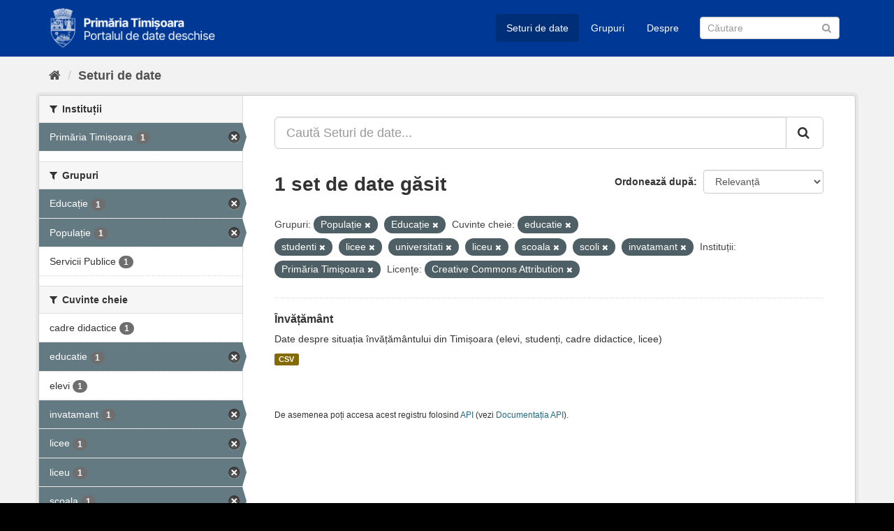

--- FILE ---
content_type: text/html; charset=utf-8
request_url: https://data.primariatm.ro/dataset/?groups=populatie&groups=educatie&tags=educatie&tags=studenti&tags=licee&tags=universitati&tags=liceu&tags=scoala&tags=scoli&tags=invatamant&organization=primariatm&license_id=cc-by
body_size: 4364
content:
<!DOCTYPE html>
<!--[if IE 9]> <html lang="ro" class="ie9"> <![endif]-->
<!--[if gt IE 8]><!--> <html lang="ro"> <!--<![endif]-->
  <head>
    <meta charset="utf-8" />
      <meta name="generator" content="ckan 2.9.2" />
      <meta name="viewport" content="width=device-width, initial-scale=1.0">
    <title>Set de date - Portalul de date deschise al Timișoarei</title>

    
    
    <link rel="icon" href="/images/cropped-PMT_site-icon-2-32x32.png" sizes="32x32" />
    <link rel="icon" href="/images/cropped-PMT_site-icon-2-192x192.png" sizes="192x192" />
    <link rel="apple-touch-icon" href="/images/cropped-PMT_site-icon-2-180x180.png" />
    <meta name="msapplication-TileImage" content="/images/cropped-PMT_site-icon-2-270x270.png" />  
    <meta property='og:image' content='https://d37frk053gnamp.cloudfront.net/data/og-image.png' />
    <script src="https://cdn.usefathom.com/script.js" data-site="MCJWDFQD" defer></script>

  
      
      
      
      
    
  <link rel="stylesheet" href="/primariatm.css" />


    
      
      
    

    
    <link href="/webassets/base/4f3188fa_main.css" rel="stylesheet"/>
    
  </head>

  
  <body data-site-root="https://data.primariatm.ro/" data-locale-root="https://data.primariatm.ro/" >

    
    <div class="sr-only sr-only-focusable"><a href="#content">Sari la conținut</a></div>
  

  
     
<div class="account-masthead" style="display:none">
  <div class="container">
     
    <nav class="account not-authed" aria-label="Account">
      <ul class="list-unstyled">
        
        <li><a href="/user/login">Autentificare</a></li>
         
      </ul>
    </nav>
     
  </div>
</div>

<header class="navbar navbar-static-top masthead">
    
  <div class="container">
    <div class="navbar-right">
      <button data-target="#main-navigation-toggle" data-toggle="collapse" class="navbar-toggle collapsed" type="button" aria-label="expand or collapse" aria-expanded="false">
        <span class="sr-only">Toggle navigation</span>
        <span class="fa fa-bars"></span>
      </button>
    </div>
    <hgroup class="header-image navbar-left">
       
      <a class="logo" href="/"><img src="/uploads/admin/2021-05-20-120332.549022logo-date-deschise.png" alt="Portalul de date deschise al Timișoarei" title="Portalul de date deschise al Timișoarei" /></a>
       
    </hgroup>

    <div class="collapse navbar-collapse" id="main-navigation-toggle">
      
      <nav class="section navigation">
        <ul class="nav nav-pills">
            
		<li class="active"><a href="/dataset/">Seturi de date</a></li><li><a href="/group/">Grupuri</a></li><li><a href="/about">Despre</a></li>
	    
        </ul>
      </nav>
       
      <form class="section site-search simple-input" action="/dataset/" method="get">
        <div class="field">
          <label for="field-sitewide-search">Caută Seturi de Date</label>
          <input id="field-sitewide-search" type="text" class="form-control" name="q" placeholder="Căutare" aria-label="Caută Seturi de date"/>
          <button class="btn-search" type="submit" aria-label="Trimite"><i class="fa fa-search"></i></button>
        </div>
      </form>
      
    </div>
  </div>
</header>

  
    <div class="main">
      <div id="content" class="container">
        
          
            <div class="flash-messages">
              
                
              
            </div>
          

          
            <div class="toolbar" role="navigation" aria-label="Breadcrumb">
              
                
                  <ol class="breadcrumb">
                    
<!-- Snippet snippets/home_breadcrumb_item.html start -->

<li class="home"><a href="/" aria-label="Home"><i class="fa fa-home"></i><span> Home</span></a></li>
<!-- Snippet snippets/home_breadcrumb_item.html end -->

                    
  <li class="active"><a href="/dataset/">Seturi de date</a></li>

                  </ol>
                
              
            </div>
          

          <div class="row wrapper">
            
            
            

            
              <aside class="secondary col-sm-3">
                
                
  <div class="filters">
    <div>
      
        
<!-- Snippet snippets/facet_list.html start -->


    
    
	
	    
	    
		<section class="module module-narrow module-shallow">
		    
			<h2 class="module-heading">
			    <i class="fa fa-filter"></i>
			    
			    Instituții
			</h2>
		    
		    
			
			    
				<nav aria-label="Instituții">
				    <ul class="list-unstyled nav nav-simple nav-facet">
					
					    
					    
					    
					    
					    <li class="nav-item active">
						<a href="/dataset/?groups=populatie&amp;groups=educatie&amp;tags=educatie&amp;tags=studenti&amp;tags=licee&amp;tags=universitati&amp;tags=liceu&amp;tags=scoala&amp;tags=scoli&amp;tags=invatamant&amp;license_id=cc-by" title="">
						    <span class="item-label">Primăria Timișoara</span>
						    <span class="hidden separator"> - </span>
						    <span class="item-count badge">1</span>
						</a>
					    </li>
					
				    </ul>
				</nav>

				<p class="module-footer">
				    
					
				    
				</p>
			    
			
		    
		</section>
	    
	
    

<!-- Snippet snippets/facet_list.html end -->

      
        
<!-- Snippet snippets/facet_list.html start -->


    
    
	
	    
	    
		<section class="module module-narrow module-shallow">
		    
			<h2 class="module-heading">
			    <i class="fa fa-filter"></i>
			    
			    Grupuri
			</h2>
		    
		    
			
			    
				<nav aria-label="Grupuri">
				    <ul class="list-unstyled nav nav-simple nav-facet">
					
					    
					    
					    
					    
					    <li class="nav-item active">
						<a href="/dataset/?groups=populatie&amp;tags=educatie&amp;tags=studenti&amp;tags=licee&amp;tags=universitati&amp;tags=liceu&amp;tags=scoala&amp;tags=scoli&amp;tags=invatamant&amp;organization=primariatm&amp;license_id=cc-by" title="">
						    <span class="item-label">Educație</span>
						    <span class="hidden separator"> - </span>
						    <span class="item-count badge">1</span>
						</a>
					    </li>
					
					    
					    
					    
					    
					    <li class="nav-item active">
						<a href="/dataset/?groups=educatie&amp;tags=educatie&amp;tags=studenti&amp;tags=licee&amp;tags=universitati&amp;tags=liceu&amp;tags=scoala&amp;tags=scoli&amp;tags=invatamant&amp;organization=primariatm&amp;license_id=cc-by" title="">
						    <span class="item-label">Populație</span>
						    <span class="hidden separator"> - </span>
						    <span class="item-count badge">1</span>
						</a>
					    </li>
					
					    
					    
					    
					    
					    <li class="nav-item">
						<a href="/dataset/?groups=populatie&amp;groups=educatie&amp;tags=educatie&amp;tags=studenti&amp;tags=licee&amp;tags=universitati&amp;tags=liceu&amp;tags=scoala&amp;tags=scoli&amp;tags=invatamant&amp;organization=primariatm&amp;license_id=cc-by&amp;groups=servicii-publice" title="">
						    <span class="item-label">Servicii Publice</span>
						    <span class="hidden separator"> - </span>
						    <span class="item-count badge">1</span>
						</a>
					    </li>
					
				    </ul>
				</nav>

				<p class="module-footer">
				    
					
				    
				</p>
			    
			
		    
		</section>
	    
	
    

<!-- Snippet snippets/facet_list.html end -->

      
        
<!-- Snippet snippets/facet_list.html start -->


    
    
	
	    
	    
		<section class="module module-narrow module-shallow">
		    
			<h2 class="module-heading">
			    <i class="fa fa-filter"></i>
			    
			    Cuvinte cheie
			</h2>
		    
		    
			
			    
				<nav aria-label="Cuvinte cheie">
				    <ul class="list-unstyled nav nav-simple nav-facet">
					
					    
					    
					    
					    
					    <li class="nav-item">
						<a href="/dataset/?groups=populatie&amp;groups=educatie&amp;tags=educatie&amp;tags=studenti&amp;tags=licee&amp;tags=universitati&amp;tags=liceu&amp;tags=scoala&amp;tags=scoli&amp;tags=invatamant&amp;organization=primariatm&amp;license_id=cc-by&amp;tags=cadre+didactice" title="">
						    <span class="item-label">cadre didactice</span>
						    <span class="hidden separator"> - </span>
						    <span class="item-count badge">1</span>
						</a>
					    </li>
					
					    
					    
					    
					    
					    <li class="nav-item active">
						<a href="/dataset/?groups=populatie&amp;groups=educatie&amp;tags=studenti&amp;tags=licee&amp;tags=universitati&amp;tags=liceu&amp;tags=scoala&amp;tags=scoli&amp;tags=invatamant&amp;organization=primariatm&amp;license_id=cc-by" title="">
						    <span class="item-label">educatie</span>
						    <span class="hidden separator"> - </span>
						    <span class="item-count badge">1</span>
						</a>
					    </li>
					
					    
					    
					    
					    
					    <li class="nav-item">
						<a href="/dataset/?groups=populatie&amp;groups=educatie&amp;tags=educatie&amp;tags=studenti&amp;tags=licee&amp;tags=universitati&amp;tags=liceu&amp;tags=scoala&amp;tags=scoli&amp;tags=invatamant&amp;organization=primariatm&amp;license_id=cc-by&amp;tags=elevi" title="">
						    <span class="item-label">elevi</span>
						    <span class="hidden separator"> - </span>
						    <span class="item-count badge">1</span>
						</a>
					    </li>
					
					    
					    
					    
					    
					    <li class="nav-item active">
						<a href="/dataset/?groups=populatie&amp;groups=educatie&amp;tags=educatie&amp;tags=studenti&amp;tags=licee&amp;tags=universitati&amp;tags=liceu&amp;tags=scoala&amp;tags=scoli&amp;organization=primariatm&amp;license_id=cc-by" title="">
						    <span class="item-label">invatamant</span>
						    <span class="hidden separator"> - </span>
						    <span class="item-count badge">1</span>
						</a>
					    </li>
					
					    
					    
					    
					    
					    <li class="nav-item active">
						<a href="/dataset/?groups=populatie&amp;groups=educatie&amp;tags=educatie&amp;tags=studenti&amp;tags=universitati&amp;tags=liceu&amp;tags=scoala&amp;tags=scoli&amp;tags=invatamant&amp;organization=primariatm&amp;license_id=cc-by" title="">
						    <span class="item-label">licee</span>
						    <span class="hidden separator"> - </span>
						    <span class="item-count badge">1</span>
						</a>
					    </li>
					
					    
					    
					    
					    
					    <li class="nav-item active">
						<a href="/dataset/?groups=populatie&amp;groups=educatie&amp;tags=educatie&amp;tags=studenti&amp;tags=licee&amp;tags=universitati&amp;tags=scoala&amp;tags=scoli&amp;tags=invatamant&amp;organization=primariatm&amp;license_id=cc-by" title="">
						    <span class="item-label">liceu</span>
						    <span class="hidden separator"> - </span>
						    <span class="item-count badge">1</span>
						</a>
					    </li>
					
					    
					    
					    
					    
					    <li class="nav-item active">
						<a href="/dataset/?groups=populatie&amp;groups=educatie&amp;tags=educatie&amp;tags=studenti&amp;tags=licee&amp;tags=universitati&amp;tags=liceu&amp;tags=scoli&amp;tags=invatamant&amp;organization=primariatm&amp;license_id=cc-by" title="">
						    <span class="item-label">scoala</span>
						    <span class="hidden separator"> - </span>
						    <span class="item-count badge">1</span>
						</a>
					    </li>
					
					    
					    
					    
					    
					    <li class="nav-item active">
						<a href="/dataset/?groups=populatie&amp;groups=educatie&amp;tags=educatie&amp;tags=studenti&amp;tags=licee&amp;tags=universitati&amp;tags=liceu&amp;tags=scoala&amp;tags=invatamant&amp;organization=primariatm&amp;license_id=cc-by" title="">
						    <span class="item-label">scoli</span>
						    <span class="hidden separator"> - </span>
						    <span class="item-count badge">1</span>
						</a>
					    </li>
					
					    
					    
					    
					    
					    <li class="nav-item active">
						<a href="/dataset/?groups=populatie&amp;groups=educatie&amp;tags=educatie&amp;tags=licee&amp;tags=universitati&amp;tags=liceu&amp;tags=scoala&amp;tags=scoli&amp;tags=invatamant&amp;organization=primariatm&amp;license_id=cc-by" title="">
						    <span class="item-label">studenti</span>
						    <span class="hidden separator"> - </span>
						    <span class="item-count badge">1</span>
						</a>
					    </li>
					
					    
					    
					    
					    
					    <li class="nav-item active">
						<a href="/dataset/?groups=populatie&amp;groups=educatie&amp;tags=educatie&amp;tags=studenti&amp;tags=licee&amp;tags=liceu&amp;tags=scoala&amp;tags=scoli&amp;tags=invatamant&amp;organization=primariatm&amp;license_id=cc-by" title="">
						    <span class="item-label">universitati</span>
						    <span class="hidden separator"> - </span>
						    <span class="item-count badge">1</span>
						</a>
					    </li>
					
				    </ul>
				</nav>

				<p class="module-footer">
				    
					
				    
				</p>
			    
			
		    
		</section>
	    
	
    

<!-- Snippet snippets/facet_list.html end -->

      
        
<!-- Snippet snippets/facet_list.html start -->


    
    
	
	    
	    
		<section class="module module-narrow module-shallow">
		    
			<h2 class="module-heading">
			    <i class="fa fa-filter"></i>
			    
			    Formate
			</h2>
		    
		    
			
			    
				<nav aria-label="Formate">
				    <ul class="list-unstyled nav nav-simple nav-facet">
					
					    
					    
					    
					    
					    <li class="nav-item">
						<a href="/dataset/?groups=populatie&amp;groups=educatie&amp;tags=educatie&amp;tags=studenti&amp;tags=licee&amp;tags=universitati&amp;tags=liceu&amp;tags=scoala&amp;tags=scoli&amp;tags=invatamant&amp;organization=primariatm&amp;license_id=cc-by&amp;res_format=CSV" title="">
						    <span class="item-label">CSV</span>
						    <span class="hidden separator"> - </span>
						    <span class="item-count badge">1</span>
						</a>
					    </li>
					
				    </ul>
				</nav>

				<p class="module-footer">
				    
					
				    
				</p>
			    
			
		    
		</section>
	    
	
    

<!-- Snippet snippets/facet_list.html end -->

      
        
<!-- Snippet snippets/facet_list.html start -->


    
    
	
	    
	    
		<section class="module module-narrow module-shallow">
		    
			<h2 class="module-heading">
			    <i class="fa fa-filter"></i>
			    
			    Licenţe
			</h2>
		    
		    
			
			    
				<nav aria-label="Licenţe">
				    <ul class="list-unstyled nav nav-simple nav-facet">
					
					    
					    
					    
					    
					    <li class="nav-item active">
						<a href="/dataset/?groups=populatie&amp;groups=educatie&amp;tags=educatie&amp;tags=studenti&amp;tags=licee&amp;tags=universitati&amp;tags=liceu&amp;tags=scoala&amp;tags=scoli&amp;tags=invatamant&amp;organization=primariatm" title="Creative Commons Attribution">
						    <span class="item-label">Creative Commons At...</span>
						    <span class="hidden separator"> - </span>
						    <span class="item-count badge">1</span>
						</a>
					    </li>
					
				    </ul>
				</nav>

				<p class="module-footer">
				    
					
				    
				</p>
			    
			
		    
		</section>
	    
	
    

<!-- Snippet snippets/facet_list.html end -->

      
    </div>
    <a class="close no-text hide-filters"><i class="fa fa-times-circle"></i><span class="text">close</span></a>
  </div>

              </aside>
            

            
              <div class="primary col-sm-9 col-xs-12" role="main">
                
                
  <section class="module">
    <div class="module-content">
      
        
      
      
        
        
        
<!-- Snippet snippets/search_form.html start -->








<form id="dataset-search-form" class="search-form" method="get" data-module="select-switch">

  
    <div class="input-group search-input-group">
      <input aria-label="Caută Seturi de date..." id="field-giant-search" type="text" class="form-control input-lg" name="q" value="" autocomplete="off" placeholder="Caută Seturi de date...">
      
      <span class="input-group-btn">
        <button class="btn btn-default btn-lg" type="submit" value="search" aria-label="Trimite">
          <i class="fa fa-search"></i>
        </button>
      </span>
      
    </div>
  

  
    <span>
  
  

  
  
  
  <input type="hidden" name="groups" value="populatie" />
  
  
  
  
  
  <input type="hidden" name="groups" value="educatie" />
  
  
  
  
  
  <input type="hidden" name="tags" value="educatie" />
  
  
  
  
  
  <input type="hidden" name="tags" value="studenti" />
  
  
  
  
  
  <input type="hidden" name="tags" value="licee" />
  
  
  
  
  
  <input type="hidden" name="tags" value="universitati" />
  
  
  
  
  
  <input type="hidden" name="tags" value="liceu" />
  
  
  
  
  
  <input type="hidden" name="tags" value="scoala" />
  
  
  
  
  
  <input type="hidden" name="tags" value="scoli" />
  
  
  
  
  
  <input type="hidden" name="tags" value="invatamant" />
  
  
  
  
  
  <input type="hidden" name="organization" value="primariatm" />
  
  
  
  
  
  <input type="hidden" name="license_id" value="cc-by" />
  
  
  
  </span>
  

  
    
      <div class="form-select form-group control-order-by">
        <label for="field-order-by">Ordonează după</label>
        <select id="field-order-by" name="sort" class="form-control">
          
            
              <option value="score desc, metadata_modified desc" selected="selected">Relevanță</option>
            
          
            
              <option value="title_string asc">Nume Crescător</option>
            
          
            
              <option value="title_string desc">Nume Descrescător</option>
            
          
            
              <option value="metadata_modified desc">Ultima Modificare</option>
            
          
            
          
        </select>
        
        <button class="btn btn-default js-hide" type="submit">Go</button>
        
      </div>
    
  

  
    
      <h1>
<!-- Snippet snippets/search_result_text.html start -->


  
  
  
  

1 set de date găsit
<!-- Snippet snippets/search_result_text.html end -->
</h1>
    
  

  
    
      <p class="filter-list">
        
          
          <span class="facet">Grupuri:</span>
          
            <span class="filtered pill">Populație
              <a href="/dataset/?groups=educatie&amp;tags=educatie&amp;tags=studenti&amp;tags=licee&amp;tags=universitati&amp;tags=liceu&amp;tags=scoala&amp;tags=scoli&amp;tags=invatamant&amp;organization=primariatm&amp;license_id=cc-by" class="remove" title="Remove"><i class="fa fa-times"></i></a>
            </span>
          
            <span class="filtered pill">Educație
              <a href="/dataset/?groups=populatie&amp;tags=educatie&amp;tags=studenti&amp;tags=licee&amp;tags=universitati&amp;tags=liceu&amp;tags=scoala&amp;tags=scoli&amp;tags=invatamant&amp;organization=primariatm&amp;license_id=cc-by" class="remove" title="Remove"><i class="fa fa-times"></i></a>
            </span>
          
        
          
          <span class="facet">Cuvinte cheie:</span>
          
            <span class="filtered pill">educatie
              <a href="/dataset/?groups=populatie&amp;groups=educatie&amp;tags=studenti&amp;tags=licee&amp;tags=universitati&amp;tags=liceu&amp;tags=scoala&amp;tags=scoli&amp;tags=invatamant&amp;organization=primariatm&amp;license_id=cc-by" class="remove" title="Remove"><i class="fa fa-times"></i></a>
            </span>
          
            <span class="filtered pill">studenti
              <a href="/dataset/?groups=populatie&amp;groups=educatie&amp;tags=educatie&amp;tags=licee&amp;tags=universitati&amp;tags=liceu&amp;tags=scoala&amp;tags=scoli&amp;tags=invatamant&amp;organization=primariatm&amp;license_id=cc-by" class="remove" title="Remove"><i class="fa fa-times"></i></a>
            </span>
          
            <span class="filtered pill">licee
              <a href="/dataset/?groups=populatie&amp;groups=educatie&amp;tags=educatie&amp;tags=studenti&amp;tags=universitati&amp;tags=liceu&amp;tags=scoala&amp;tags=scoli&amp;tags=invatamant&amp;organization=primariatm&amp;license_id=cc-by" class="remove" title="Remove"><i class="fa fa-times"></i></a>
            </span>
          
            <span class="filtered pill">universitati
              <a href="/dataset/?groups=populatie&amp;groups=educatie&amp;tags=educatie&amp;tags=studenti&amp;tags=licee&amp;tags=liceu&amp;tags=scoala&amp;tags=scoli&amp;tags=invatamant&amp;organization=primariatm&amp;license_id=cc-by" class="remove" title="Remove"><i class="fa fa-times"></i></a>
            </span>
          
            <span class="filtered pill">liceu
              <a href="/dataset/?groups=populatie&amp;groups=educatie&amp;tags=educatie&amp;tags=studenti&amp;tags=licee&amp;tags=universitati&amp;tags=scoala&amp;tags=scoli&amp;tags=invatamant&amp;organization=primariatm&amp;license_id=cc-by" class="remove" title="Remove"><i class="fa fa-times"></i></a>
            </span>
          
            <span class="filtered pill">scoala
              <a href="/dataset/?groups=populatie&amp;groups=educatie&amp;tags=educatie&amp;tags=studenti&amp;tags=licee&amp;tags=universitati&amp;tags=liceu&amp;tags=scoli&amp;tags=invatamant&amp;organization=primariatm&amp;license_id=cc-by" class="remove" title="Remove"><i class="fa fa-times"></i></a>
            </span>
          
            <span class="filtered pill">scoli
              <a href="/dataset/?groups=populatie&amp;groups=educatie&amp;tags=educatie&amp;tags=studenti&amp;tags=licee&amp;tags=universitati&amp;tags=liceu&amp;tags=scoala&amp;tags=invatamant&amp;organization=primariatm&amp;license_id=cc-by" class="remove" title="Remove"><i class="fa fa-times"></i></a>
            </span>
          
            <span class="filtered pill">invatamant
              <a href="/dataset/?groups=populatie&amp;groups=educatie&amp;tags=educatie&amp;tags=studenti&amp;tags=licee&amp;tags=universitati&amp;tags=liceu&amp;tags=scoala&amp;tags=scoli&amp;organization=primariatm&amp;license_id=cc-by" class="remove" title="Remove"><i class="fa fa-times"></i></a>
            </span>
          
        
          
          <span class="facet">Instituții:</span>
          
            <span class="filtered pill">Primăria Timișoara
              <a href="/dataset/?groups=populatie&amp;groups=educatie&amp;tags=educatie&amp;tags=studenti&amp;tags=licee&amp;tags=universitati&amp;tags=liceu&amp;tags=scoala&amp;tags=scoli&amp;tags=invatamant&amp;license_id=cc-by" class="remove" title="Remove"><i class="fa fa-times"></i></a>
            </span>
          
        
          
          <span class="facet">Licenţe:</span>
          
            <span class="filtered pill">Creative Commons Attribution
              <a href="/dataset/?groups=populatie&amp;groups=educatie&amp;tags=educatie&amp;tags=studenti&amp;tags=licee&amp;tags=universitati&amp;tags=liceu&amp;tags=scoala&amp;tags=scoli&amp;tags=invatamant&amp;organization=primariatm" class="remove" title="Remove"><i class="fa fa-times"></i></a>
            </span>
          
        
      </p>
      <a class="show-filters btn btn-default">Filtrează Rezultatele</a>
    
  

</form>




<!-- Snippet snippets/search_form.html end -->

      
      
        
<!-- Snippet snippets/package_list.html start -->


  
    <ul class="dataset-list list-unstyled">
    	
	      
	        
<!-- Snippet snippets/package_item.html start -->







  <li class="dataset-item">
    
      <div class="dataset-content">
        
          <h2 class="dataset-heading">
            
              
            
            
		<a href="/dataset/invatamant">Învățământ</a>
            
            
              
              
            
          </h2>
        
        
          
        
        
          
            <div>Date despre situația învățământului din Timișoara (elevi, studenți, cadre didactice, licee)</div>
          
        
      </div>
      
        
          
            <ul class="dataset-resources list-unstyled">
              
                
                <li>
                  <a href="/dataset/invatamant" class="label label-default" data-format="csv">CSV</a>
                </li>
                
              
            </ul>
          
        
      
    
  </li>

<!-- Snippet snippets/package_item.html end -->

	      
	    
    </ul>
  

<!-- Snippet snippets/package_list.html end -->

      
    </div>

    
      
    
  </section>

  
    <section class="module">
      <div class="module-content">
        
          <small>
            
            
            
          De asemenea poți accesa acest registru folosind <a href="/api/3">API</a> (vezi <a href="http://docs.ckan.org/en/2.9/api/">Documentația API</a>).
          </small>
        
      </div>
    </section>
  

              </div>
            
          </div>
        
      </div>
    </div>
  
    <footer class="site-footer">
    <div class="container">
      
      <div class="row">
        <div class="col-md-6 footer-links">
          
            <ul class="list-unstyled">
              
                <li><a href="/about">Despre Portalul de date deschise al Timișoarei</a></li>
                <li><a href="http://ogp.gov.ro/">Parteneriatul pentru Guvernare Deschisă</a></li>
              
            </ul>
            <ul class="list-unstyled attribution">
              
                <a class="hide-text ckan-footer-logo" href="http://ckan.org">CKAN</a>
                  
            </ul>
          
        </div>
        <div class="col-md-6">
            <div id="root"></div><script>!function(e){function r(r){for(var n,f,l=r[0],a=r[1],i=r[2],p=0,s=[];p<l.length;p++)f=l[p],Object.prototype.hasOwnProperty.call(o,f)&&o[f]&&s.push(o[f][0]),o[f]=0;for(n in a)Object.prototype.hasOwnProperty.call(a,n)&&(e[n]=a[n]);for(c&&c(r);s.length;)s.shift()();return u.push.apply(u,i||[]),t()}function t(){for(var e,r=0;r<u.length;r++){for(var t=u[r],n=!0,l=1;l<t.length;l++){var a=t[l];0!==o[a]&&(n=!1)}n&&(u.splice(r--,1),e=f(f.s=t[0]))}return e}var n={},o={1:0},u=[];function f(r){if(n[r])return n[r].exports;var t=n[r]={i:r,l:!1,exports:{}};return e[r].call(t.exports,t,t.exports,f),t.l=!0,t.exports}f.m=e,f.c=n,f.d=function(e,r,t){f.o(e,r)||Object.defineProperty(e,r,{enumerable:!0,get:t})},f.r=function(e){"undefined"!=typeof Symbol&&Symbol.toStringTag&&Object.defineProperty(e,Symbol.toStringTag,{value:"Module"}),Object.defineProperty(e,"__esModule",{value:!0})},f.t=function(e,r){if(1&r&&(e=f(e)),8&r)return e;if(4&r&&"object"==typeof e&&e&&e.__esModule)return e;var t=Object.create(null);if(f.r(t),Object.defineProperty(t,"default",{enumerable:!0,value:e}),2&r&&"string"!=typeof e)for(var n in e)f.d(t,n,function(r){return e[r]}.bind(null,n));return t},f.n=function(e){var r=e&&e.__esModule?function(){return e.default}:function(){return e};return f.d(r,"a",r),r},f.o=function(e,r){return Object.prototype.hasOwnProperty.call(e,r)},f.p="/";var l=this.webpackJsonpfeedback=this.webpackJsonpfeedback||[],a=l.push.bind(l);l.push=r,l=l.slice();for(var i=0;i<l.length;i++)r(l[i]);var c=a;t()}([])</script><script src="/static/js/2.2f576a86.chunk.js"></script><script src="/static/js/main.900b210d.chunk.js"></script>
        </div>
      </div>
      
    </div>
  
    
      
    
  </footer>
  
  
  
  
  
  
    

      

    
    
    <link href="/webassets/vendor/f3b8236b_select2.css" rel="stylesheet"/>
<link href="/webassets/vendor/0b01aef1_font-awesome.css" rel="stylesheet"/>
    <script src="/webassets/vendor/d8ae4bed_jquery.js" type="text/javascript"></script>
<script src="/webassets/vendor/ab26884f_vendor.js" type="text/javascript"></script>
<script src="/webassets/vendor/580fa18d_bootstrap.js" type="text/javascript"></script>
<script src="/webassets/base/5f5a82bb_main.js" type="text/javascript"></script>
<script src="/webassets/base/acf3e552_ckan.js" type="text/javascript"></script>
  </body>
</html>